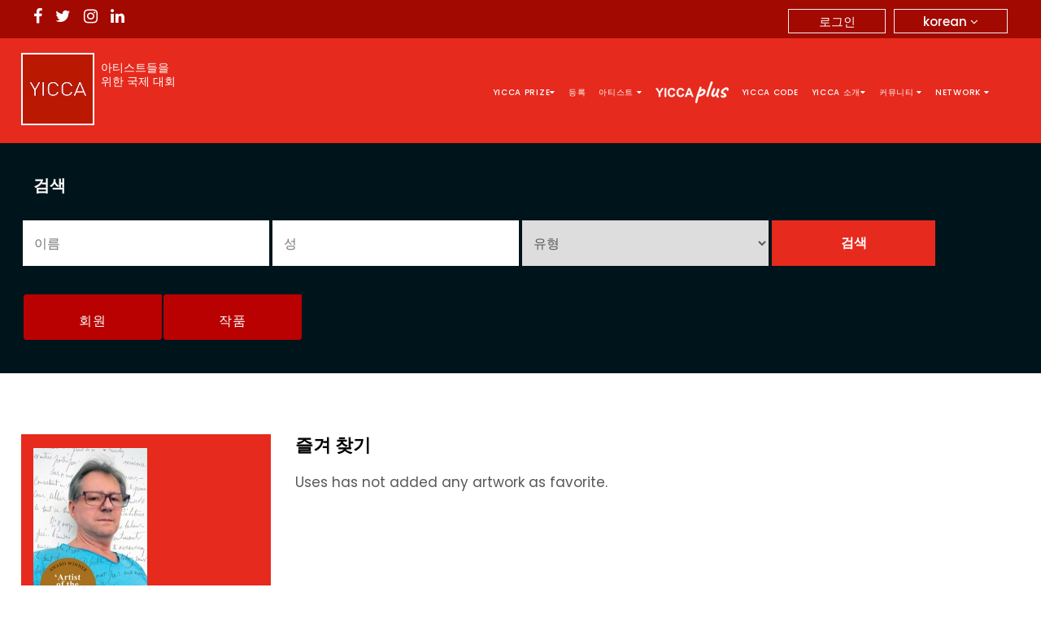

--- FILE ---
content_type: text/html; charset=UTF-8
request_url: https://yicca.org/ko/view/member_favorites/patrick-joosten
body_size: 6217
content:
<html lang="en">
<head>
    <meta name="verify-paysera" content="d30f156d95dd397aab10c79c21daf76a">
	<title>YICCA | Patrick Joosten</title>
	<meta charset="utf-8">
	<meta name="og:type" content="website" />
	<meta property="og:title" content="YICCA | Patrick Joosten">
	<meta property="og:image" content=""> 
	<meta property="og:image:alt" content="YICCA | Patrick Joosten" />
	<meta property="og:description" content="YICCA | Patrick Joosten"> 
	<meta property="og:url" content="">
			<meta name="viewport" content="width=device-width, initial-scale=1">
	<meta name="viewport" content="width=device-width, initial-scale=1.0">
	<link rel="stylesheet" href="https://yicca.org/css/restyle/bootstrap.min.css">
	<script src="https://code.jquery.com/jquery-3.6.0.min.js"></script>
	<script type="text/javascript" src="https://yicca.org/js/restyle/bootstrap.min.js" defer></script>
	<link rel="stylesheet" type="text/css" href="https://use.fontawesome.com/releases/v5.0.6/css/all.css" async>
	<link rel="stylesheet" type="text/css" href="https://maxcdn.bootstrapcdn.com/font-awesome/4.7.0/css/font-awesome.min.css" async>
	<link rel="stylesheet" type="text/css" href="https://fonts.googleapis.com/css?family=Poppins:300,400,500,600,700,900&display=swap" type="text/css" async>
	<link rel="stylesheet" type="text/css" href="https://yicca.org/css/restyle/yicca-stylesheet.css" type="text/css" async>
	<script type="text/javascript" src="https://yicca.org/ckeditor/ckeditor.js" defer></script>
	<!--script type="text/javascript" language="javascript" src="https://yicca.org/js/jtooltip.js" defer></script-->
	<style>
	.qrForDownload_anchor img
	{
		right: 0px;
		bottom: 55px;
		top: auto;
		max-width: 45px
	}
	.error p {
	color:red !important; 
}

.navigation ul.nav.navbar-nav li a img {
    width: 90px;
}
ul.nav.navbar-nav {
    display: flex;
    align-items: center;
    flex-wrap: wrap;
}
.d-none{
	display: none;
}
.navigation ul.nav.navbar-nav li:hover a img.onhover-none {
	display: none !important;
}
.navigation ul.nav.navbar-nav li:hover a img.hover-show {
	display: block !important;
}
/*.navigation ul.nav.navbar-nav li:hover a img {
    filter: brightness(0.5) sepia(1) saturate(10000%);
}*/
	</style>

</head> 

<body>
<div class="top-bar">
	<div class="container big">
		<div class="row">
			<div class="col-md-6 col-sm-6 col-xs-4">
				<div class="social-list">
					<ul>
						<li><a target="_blank" href="https://www.facebook.com/YiccaPrize/" class="fa fa-facebook"></a></li>
						<li><a target="_blank" href="https://twitter.com/info_yicca" class="fa fa-twitter"></a></li>
						<li><a target="_blank" href="https://www.instagram.com/yiccaprize/" class="fa fa-instagram"></a></li>
						<li><a target="_blank" href="https://it.linkedin.com/in/yicca-contemporary-art-contest-2039b125" class="fa fa-linkedin"></a></li>
					</ul>
				</div>
			</div>
			<div class="col-md-6 col-sm-6 col-xs-6">
				<div class="user-login-menus">
					 
			</div>
			</div>
			
			<div class="col-md-6 col-sm-6 col-xs-8">
				<div class="lang-area">
				<div class="lang-box hide" id="language-pointer" >korean <i class="fa fa-angle-down"></i></div>
				<div class="btn-group" role="group">
				  <button type="button" data-toggle="dropdown" value="1" class="btn btn-default btn-sm dropdown-toggle">
					korean <i class="fa fa-angle-down"></i>
				  </button>
				  						<ul class="dropdown-menu">

							<li><a href="https://yicca.org/de/view/member_favorites/patrick-joosten">deutsch</a></li>
							<li><a href="https://yicca.org/en/view/member_favorites/patrick-joosten">english</a></li>
							<li><a href="https://yicca.org/es/view/member_favorites/patrick-joosten">español</a></li>
							<li><a href="https://yicca.org/fr/view/member_favorites/patrick-joosten">français</a></li>
							<li><a href="https://yicca.org/hr/view/member_favorites/patrick-joosten">hrvatski</a></li>
							<li><a href="https://yicca.org/it/view/member_favorites/patrick-joosten">italiano</a></li>
							<li><a href="https://yicca.org/pl/view/member_favorites/patrick-joosten">polski</a></li>
							<li><a href="https://yicca.org/ru/view/member_favorites/patrick-joosten">русский</a></li>
							<li><a href="https://yicca.org/ja/view/member_favorites/patrick-joosten">日本語</a></li>
							<li><a href="https://yicca.org/ko/view/member_favorites/patrick-joosten">한국어</a></li>
							<li><a href="https://yicca.org/zh/view/member_favorites/patrick-joosten">中文</a></li>
							<li><a href="https://yicca.org/bg/view/member_favorites/patrick-joosten">бългаски</a></li>
							
						</ul>
								</div> 
				</div>
								<div class="btn logi-btn normalUserLogged"><a href="https://yicca.org/ko/login/">로그인</a></div>
							</div>
		</div>
	</div>
</div>
<!---navigation--->
 
<style>
@media screen and (min-width: 768px){
.navigation ul.nav.navbar-nav li:last-child a:hover {
background-color: #fff;
color: #2f2f2f;
padding-top: 10px;
padding-bottom: 10px;
}
.navigation ul.nav.navbar-nav li:last-child a {
  // background: #606060;
   padding-top: 5px;
   padding-bottom: 5px;
}
}

@media screen and (max-width: 768px){
  .navigation ul.nav.navbar-nav li.theArtPrize a {
  background: #606060!important;display: inline-block;
  }  
}
</style>

<div class="navigation">
	<nav class="navbar navbar-inverse nav-section">
		<div class="container big">
			<div class="navbar-header">
				<button type="button" class="navbar-toggle" data-toggle="collapse" data-target="#myNavbar">
					<span class="icon-set">
						<i class="icon-bar"></i>
						<i class="icon-bar"></i>
						<i class="icon-bar"></i>
					</span>
				</button>
			<a class="navbar-brand logo" href="https://yicca.org/ko/">
				<img  src="https://yicca.org/img/yicca-logo.jpg"><span class="logo-text">아티스트들을 위한 국제 대회</span></a>
			</div>
			<div class="collapse navbar-collapse" id="myNavbar">
				
				<ul class="nav navbar-nav">
				<li  class="openTheMenu" name="YiccaPrize"><a href="#" class="no-event">Yicca prize<i class="fa fa-caret-down"></i></a>
				<div class="drop-menu">
				<ul>
								
                                <li><a target="_blank" href="https://contest.yicca.org/index.php/yicca-25-26/selected-artists-25-26">선정 된 예술가</a></li> 
                                <li><a href="https://yicca.org/ko/view/announcement"> 공지사항 </a></li>
								<li><a href="https://yicca.org/ko/view/faq">질문</a></li>
								<li><a href="https://yicca.org/ko/view/exhibition"> 전시 </a></li>
								<li><a href="https://yicca.org/ko/view/jury"> 배심원 </a></li>
				</ul>
				</div>
				</li>
				<li><a href="https://yicca.org/ko/subscribe"> 등록 </a></li>
				<li  class="openTheMenu" name="Artist"><a href="#" class="no-event"> 아티스트  <i class="fa fa-caret-down"></i></a>
				<div class="drop-menu">
				<ul>
				<li><a href="https://yicca.org/ko/contest"> 아티스트 </a></li>
				<li><a href="https://yicca.org/ko/contest/private_login"> 비공개 내역 </a></li>
				</ul>
				</div>
				</li>
				<li>
				<a target="_self"  href="https://yicca.org/ko/plus">
					<img width="90px" height="27px" class="onhover-none" src="https://yicca.org/img/plus/logo_90px_white.png">
					<img class="img-01 d-none hover-show" src="https://yicca.org/img/plus/logo_90px_red.png">
				</a>
				</li>
				<li><a href="https://yicca.org/ko/yiccacodes">YICCA CODE</a></li>
				<li class="openTheMenu" name="AboutYicca"><a href="#" class="no-event"> YICCA 소개<i class="fa fa-caret-down"></i></a>
				<div class="drop-menu">
				<ul>
				<li><a href="https://yicca.org/ko/view/contacts"> 연락처</a></li>
				<li><a href="https://yicca.org/ko/view/contest_info">Yicca prize 소개</a></li>
				<li><a href="https://yicca.org/ko/view/about"> YICCA 소개</a></li>
				<li><a href="https://yicca.org/ko/view/conditions"> 사용 조건 </a></li>
				<li><a href="https://yicca.org/ko/view/privacy"> 개인정보 보호정책 </a></li>
				</ul>
				</div>
				</li>
				<li  class="openTheMenu" name="Community"><a href="#" class="no-event">커뮤니티 <i class="fa fa-caret-down"></i></a>
				<div class="drop-menu">
				<ul>
								<li><a href="https://yicca.org/ko/login/">로그인</a></li>
				<li><a href="https://yicca.org/ko/login/register"> 여기서 회원가입을 하세요 </a></li>
								<li><a href="https://yicca.org/ko/view/members"> 회원 </a></li>
				<li><a href="https://yicca.org/ko/view/artworks">회원 - 작품</a></li>
				<li><a href="https://yicca.org/ko/view/all_events">회원 - 행사</a></li>
				</ul>
				</div>
				</li>
				<li  class="openTheMenu" name="Network"><a href="#" class="no-event">Network <i class="fa fa-caret-down"></i></a>
				<div class="drop-menu">
				<ul>
				<li><a href="http://www.contest.yicca.org/" target="_blank">Yicca Contest</a></li>
				<li><a href="https://www.yiccanews.com/" target="_blank">Yicca News</a></li>
				<li><a href="https://www.shop.yicca.org/" target="_blank">Yicca Shop</a></li>
				<li><a href="http://www.project.yicca.org/index.php/en/" target="_blank">Yicca Project</a></li>
				</ul>
				</div>
				</li>
				<!-- <li class="theArtPrize"><a href="https://www.desire.yicca.org/" target="_blank">DESIRE AWARD</a></li> -->
				</ul>
			</div>
		</div>
	</nav>
</div>
<script type="text/javascript">
 $(document).ready(function(){
		var isMobile = /iPhone|iPad|iPod|Android/i.test(navigator.userAgent);
		if (isMobile) {
			$(document).click(".icon-set",function(){
			$(".openTheMenu").find('.drop-menu').css('display','block');
			});
		} 
 });
	</script>
<script>
 /* $(document).ready(function(){
	 
	$(document).on("click",".openTheMenu",function(){
	var theMenuName=$(this).attr('name');
	$('.drop-menu').hide();
	$( this ).find('.drop-menu').show(); 
	
});
});  */
</script>



<!-- Google tag (gtag.js) -->
<script async src="https://www.googletagmanager.com/gtag/js?id=G-59HCR9SM4G"></script>
<script>
  window.dataLayer = window.dataLayer || [];
  function gtag(){dataLayer.push(arguments);}
  gtag('js', new Date());

  gtag('config', 'G-59HCR9SM4G');
</script><style>
	#head-login a{
		background: #b90101;


		font-size: 11px;
		color: #FFF !important;

		height: 24px;

		line-height: 20px;
		font-weight: bold;
		padding: 4px 10px 4px;
		margin:1px;
		text-transform: uppercase;
		border-top-left-radius: 3px;
		border-bottom-left-radius: 3px;
		border-bottom-right-radius: 3px;
		cursor: pointer;
	}
	.profile_collection_btn{
		width: 154px !important;
		float: right !important;
	}
/*
.button{
	width: 93.5% !important;
}*/
#artwork_tooltip
{
	position: absolute;
	top: 33px;
	left: 30px;
	background: #fff;
	/*width: 113px;*/
	border: 4px solid #b90101;
	border-bottom-right-radius: 3px;
	border-bottom-left-radius: 3px;
	z-index: 4;
	display: none;
}
.profile_collection_tooltip{
	position: absolute;
	top: 33px;
	left: 411px;
	background: #fff;
	width: 153px;
	border: 4px solid #b90101;
	border-bottom-right-radius: 3px;
	border-bottom-left-radius: 3px;
	z-index: 4;
	display: none;
}
.profile_collection_tooltip a
{
	width:100% !important;
	float: left;
	display: block;
	border-bottom: 1px solid #dfdfdf;
	padding: 5px 5px 5px 5px;
	color: #666;
	text-decoration: none;
}
#artwork_tooltip a
{
	width:104px;
	float: left;
	display: block;
	border-bottom: 1px solid #dfdfdf;
	padding: 5px 5px 5px 5px;
	color: #666;
	text-decoration: none;
}
#artwork_tooltip a:hover
{
	background: #f1f1f1;
}

@media (max-width: 767px)
{
	.profile_collection_tooltip
	{
		/*position: absolute;*/
		/*top: 101px;*/
		left: 586px;
		background: #fff;
		/*width: 113px;*/
		border: 4px solid #b90101;
		border-bottom-right-radius: 3px;
		border-bottom-left-radius: 3px;
		z-index: 4;
		display: none;
	}

	.profile_collection_tooltip a
	{
		/*width:100% !important;*/
		float: left;
		display: block;
		border-bottom: 1px solid #dfdfdf;
		padding: 5px 5px 5px 5px;
		color: #666;
		text-decoration: none;
	}
}
@media (max-width: 1200px)
{
	.profile_collection_tooltip
	{
		left: 312px;
	}
}
@media (max-width: 991px)
{
	.profile_collection_tooltip
	{
	    position: absolute;
	    left: 45px;
	}
	.profile_collection_btn{
		position: absolute;
	}
}
</style>
<div class="search_bottom">
 <div class="sec-padding pt0 custom_member">
	<div class="reminder-sec search-use">
		<div class="container big ">   
			<div class="row">
				<div class="col-md-12"><h3>검색</h3></div>
			</div>
			
			<div class="row">
			<form class="form-inline" role="form" method="post" action="https://yicca.org/ko/view/mresults" >
				<div class="col-md-3">
					<div class="form-group">
						<input placeholder=" 이름 " name="name" value="" />
					</div>
				</div>
				<div class="col-md-3">
					<div class="form-group">
						<input placeholder=" 성 "  name="last_name" value=""/>
					</div>
				</div>
				<div class="col-md-3">
					<div class="form-group">
						<select name="type">
						<option value="">유형</option>
						<option value="art" > 아티스트 </option>
						<option value="gru" > 단체 아티스트 </option>
						<option value="gal" > 갤러리 </option>
						<option value="cri" > 평론가 / 큐레이터 </option>
						<option value="col" > 수집가 </option>
						<option value="ass" > 문화 협회 </option>
						<option value="gov" > 공공 기관 </option>
						<option value="ato" > 예술 주최자 </option>
						<option value="fon" > 기관 </option>
						<option value="mus" > 박물관 </option>
						<option value="fie" > 박람회 </option>
						<option value="ins" > 교사 / 교수 </option>
						<option value="acc" > 학원 / 학교 </option>
						<option value="gio" > 기자 </option>
						<option value="edi" > 출판사 </option>
						<option value="riv" > 잡지사 </option>
						<option value="nsm" > 뉴스마스터 </option>
						<option value="mar" > 홍보 / 마케팅 </option>
						<option value="alt" > 방문자 </option>
						</select>
					</div>
				</div>
				<div class="col-md-2">
					<div class="form-group">
					<input type="submit" class="btn btn-primary" name="submit" value="검색" />
					</div>
				</div>
				</form>			</div>
		</div>
		<!-- button -->
		<div class="container big">
		<div class="row">
		<div class="col-md-4">
			<div id="head-login" class="search-member" style="font-weight: bold;"><a class="btn btn-primary custom_member-2"  href="https://yicca.org/ko/view/members"> 회원 </a><a class="btn btn-primary custom_member-2"  href="https://yicca.org/ko/view/artworks"> 작품 </a></div>			
		</div>
		</div>
		</div> 
		<!-- END button -->
	
	</div>	
	
	
</div>



<script type="text/javascript">

	$(document).ready(function(){
		$(".artwork_button").mouseover(function(){
			$("#artwork_tooltip").slideDown();
		});
		$("#artwork_tooltip").mouseleave(function(){

			$("#artwork_tooltip").slideUp();
		});


		$(".profile_collection_btn").mouseover(function(){
			$(".profile_collection_tooltip").slideDown();
		});
		$(".profile_collection_tooltip").mouseleave(function(){
			$(".profile_collection_tooltip").slideUp();
		});
	});
</script>

<div class="container sec-padding big">
	<div class="row">
		<div id="profile" class="col-md-3 col-xs-12 custom-frontprofile">
			<div class="row">
				<div class="col-md-12">
					<style>
.verticalImage{
width:auto !important;
}
.horizontalImage
{
height:auto !important;
}
</style>

<!-- <script type="text/javascript">
	$(document).ready(function(){
	$('.website').on('click', function(){
    $('.website a.active').removeClass('active');
    $(this).addClass('active');
});
});	
</script> -->


<div class="avatar"><a style="color:white;" href="https://yicca.org/ko/view/member_profile/patrick-joosten" ><img  class="img-responsive"  src="https://yicca.org/images/users/thumbs/1605608883.jpg" /></a></div><div class="bio"><p class="name_head"><a style="color:white;" href="https://yicca.org/ko/view/member_profile/patrick-joosten" >Patrick Joosten</a></p><p class="bornInfo"> 남자 </p><p>에서 태어남  Paris (France) 에  23 10월 1960.</p><p>에 현재 거주  Gournay sur Marne (France).</p><p><b>활동 :</b> </p>	<ul>
				 <li><a target="_blank" href="https://www.instagram.com/joosten.patrick/" class="fa fa-facebook"></a></li>
		 
		 <li><a target="_blank" href="https://www.instagram.com/joosten.patrick/" class="fa fa-instagram"></a></li>
		   
		</ul>
	
	<div class="website"><div><a href="https://yicca.org/ko/view/info/patrick-joosten" class="readmore no-active">바이오</a></div></div><div class="website"><div><a href="https://yicca.org/ko/view/full/patrick-joosten" class="readmore no-active">작품 (39) </a></div></div><div class="website"><div><a href="https://yicca.org/ko/view/collections/patrick-joosten" class="readmore no-active">컬렉션 (5) </a></div></div><div class="website"><div><a href="https://yicca.org/ko/view/member_events/patrick-joosten" class="readmore no-active" >이벤트 (11)</a></div></div><div class="website"><div><a href="https://yicca.org/ko/view/member_favorites/patrick-joosten" class="readmore pointer-event active">즐겨 찾기 (0)</a></div></div></div><div class="website"><a href="http://www.patrick-joosten.com/" target="_blank">외부 링크 </a></div>		

</div>				</div>
			</div>

			<div id="profile-content" class="profile pl30 col-md-9 col-xs-12 costom-front-pright">
			<h2>즐겨 찾기</h2>
<div class="latest-artworks">
			
		<div class="no-artworks">
		<p>Uses has not added any artwork as favorite.</p>
		</div>

		</div>
</div><!--end profile-content-->
</div>
</div>
</div></div>
<!--newletter section-->
 
<!-- Google tag (gtag.js) -->
<script async src="https://www.googletagmanager.com/gtag/js?id=G-59HCR9SM4G"></script>
<script>
  window.dataLayer = window.dataLayer || [];
  function gtag(){dataLayer.push(arguments);}
  gtag('js', new Date());

  gtag('config', 'G-59HCR9SM4G');
</script><script src='https://www.google.com/recaptcha/api.js'></script>
<!-- Newsletter Start -->
<div  id="theNewsLetterSection" class="sec-padding">
	<div class="reminder-sec red-bg">
		<div class="container big">
			<div class="row">
				<div class="col-md-12"><h3> Yicca의 기회 및 새로운 대회에 대한 소식이 있는 즉시 전달 드리겠습니다. </h3></div>
			</div>
			<div class="row">
						
			<div class="form-error error-message" style="color:black;">
                                                                                                                                                                </div>
                          
			<form action="https://yicca.org/ko/view/add" method="post" accept-charset="utf-8" name="newsletter-form" id="newsletter-form" class="newsletter-form">				<div class="col-md-3">
					<div class="form-group">
						<label> 이름 <span>*</span></label>
						<input type="text" id="first_name" name="first_name" value="" required/>
											</div>
				</div>
				<div class="col-md-3">
					<div class="form-group">
						<label> 성  <span>*</span></label>
						<input type="text" name="last_name" id="last_name" value="" required/>
											</div>
				</div>
				<div class="col-md-3">
					<div class="form-group">
						<label> 이메일   <span>*</span></label>
						<input type="email" name="email" id="email" value="" required/>
											</div>
				</div>

				<input type="hidden" name="group" value="2" />
				<div class="col-md-3">
					<div class="form-group">
						<label>&nbsp;</label>
						<input class="submit subscribe_to_our btn btn-primary t-small" id="newsletter_btn" type="submit" value=" 소식지 수신 " />
					</div>
				</div>
			</form>			</div>
		</div>
	</div>
</div>
<!-- Newsletter End --><footer class="re_style_footer"><!-- Footer Start -->
<footer class="">
	<div class="container big">
		<div class="footer-logo"><img src="https://yicca.org/img/yicca-logo.jpg" /></div>
		<div class="footer-menu">		
			<ul>
				<h3>Yicca prize</h3>
				<li><a href="https://yicca.org/view/announcement">-  공지사항 </a></li>
				<li><a href="https://yicca.org/ko/view/faq">- 질문</a></li>
				<li><a href="https://yicca.org/ko/view/exhibition">-  전시 </a></li>
				<li><a href="https://yicca.org/ko/view/jury">-  배심원 </a></li>
			</ul>
			<ul>
				<h3> 등록 </h3>
				<li><a href="https://yicca.org/ko/subscribe">-  등록 </a></li>
			</ul>
			<ul>
				<h3>경쟁 예술가</h3>
				<li><a href="https://yicca.org/ko/contest">-  아티스트 </a></li>
				<li><a href="https://yicca.org/ko/contest/private_login">-  비공개 내역 </a></li>
			</ul>
			<ul>
				<h3> YICCA 소개</h3>
				<li><a href="https://yicca.org/ko/view/contacts">-  연락처</a></li>
				<!--<li><a href="https://yicca.org/ko/view/contest_info">- Yicca prize 소개</a></li>-->
				<li><a href="https://yicca.org/ko/view/contest_info">- Yicca prize 소개</a></li>
				<li><a href="https://yicca.org/ko/view/about">-  YICCA 소개</a></li>
				<li><a href="https://yicca.org/ko/view/conditions">-  사용 조건 </a></li>
				<li><a href="https://yicca.org/ko/view/privacy">-  개인정보 보호정책 </a></li>
			</ul>
			<ul>
				<h3>커뮤니티</h3>
				<li><a href="https://yicca.org/ko/login/">- 로그인</a></li>
				<li><a href="https://yicca.org/ko//login/register">-  여기서 회원가입을 하세요 </a></li>
				<li><a href="https://yicca.org/ko//view/members">-  회원 </a></li>
				<li><a href="https://yicca.org/ko//view/artworks">- 회원 - 작품</a></li>
				<li><a href="https://yicca.org/ko//view/all_events">- 회원 - 행사</a></li>
			</ul>
			<ul>
				<h3>Network</h3>
				<li><a target="_blank" href="http://contest.yicca.org/">- Yicca Contest</a></li>
				<li><a target="_blank" href="https://news.yicca.org/">- Yicca News</a></li>
				<li><a target="_blank" href="https://shop.yicca.org/">- Yicca Shop</a></li>
				<li><a target="_blank" href="http://project.yicca.org/index.php/en/">- Yicca Project</a></li>
			</ul>
		</div>
		<div class="social-list">
			<ul>
				<li><a target="_blank" href="https://www.facebook.com/yiccaArtContest/" class="fa fa-facebook"></a></li>
				<li><a target="_blank"href="https://twitter.com/info_yicca" class="fa fa-twitter"></a></li>
				<li><a target="_blank"href="https://www.instagram.com/yiccaprize/" class="fa fa-instagram"></a></li>
				<li><a target="_blank"href="https://it.linkedin.com/in/yicca-contemporary-art-contest-2039b125" class="fa fa-linkedin"></a></li>
			</ul>
		</div>
		<div class="copyright">© 2025 <a href="">WWW.YICCA.ORG</a> P.I. - C.F. 94111450303 A.P.S. MOHO</div>
	</div>
</footer>
<!-- Footer End -->


</body>

<script type="text/javascript"  src="https://yicca.org/js/jquery.timers-1.2.js"></script>
<script type="text/javascript"  src="https://yicca.org/js/jquery.countdown.js"></script>
<script type="text/javascript"  src="https://cdnjs.cloudflare.com/ajax/libs/jquery-validate/1.19.1/jquery.validate.min.js"></script>
<script>
$(document).on('click','#reminder_btn', function() {
    $("#reminder-form").valid();
    //$("#reminder-form").submit();
});
</script>

<style>
.lang-box {
  position: relative;
  display: inline-block;
}

.language-div {
  display: none;
  position: absolute;
  background-color: #f1f1f1;
  min-width: 160px;
  box-shadow: 0px 8px 16px 0px rgba(0,0,0,0.2);
  z-index: 1;
}

.language-div a {
  color: black;
  padding: 12px 16px;
  text-decoration: none;
  display: block;
}
.lang-box:hover .language-div {display: block;}
.language-div {display: none;}
</style>
<script>
//for language menus

$("#language-pointer").mouseover(function(){
	$("#language-div").css('display','block');
}) ;

$("#language-div").mouseleave(function(){
	$("#language-div").css('display','none');
}) ;

// for time counter



//for reminder email prefixes

function checkvalue(val){
		 var element=document.getElementById('remind_me_via');
		 if(val=='2')
		   document.getElementById('prefix').style.display='block';
            
		 else  
		document.getElementById('prefix').style.display='none';
			  
		if(val=='2')
                document.getElementsByName('smsormail')[0].placeholder='insert your phone number';
         else
              document.getElementsByName('smsormail')[0].placeholder='insert your email';
                
}
//show login alert 
var need_login_alert='먼저 로그인해야합니다';
function showLoginMessage(){
	alert(need_login_alert);
} 
//save a like
function likeTheArtwork(type,item_id,artwork_owner_id,sender_id){
	  $.ajax({
		type: "POST",
		url: "https://yicca.org/ko/view/addLikes",
		dataType: "json",
		data: {'type':type, 'item_id':item_id, 'artwork_owner_id':artwork_owner_id,'sender_id':sender_id},
		success: function (response) {
		if(response.success==1)
		{
			
			var previous_counts_latest= parseInt($("#artwork_id_"+item_id).text());
			$("#artwork_id_count_"+item_id).text(previous_counts_latest+1+" ");
			$(".artwork_"+item_id).addClass('redheart');
			$("#artwork_id_"+item_id).removeAttr("onclick");
			console.log("Success, liked.");	
		}
		else{
			console.log('Error,not liked.');
		}

	   // You will get response from your PHP page (what you echo or print)
		},
		error: function(jqXHR, textStatus, errorThrown) {
		   console.log('something went wrong in like.');
		}
	});
	
}
// favorite the artwork
function favoriteTheArtwork(type,item_id,artwork_owner_id,sender_id){
	  $.ajax({
		type: "POST",
		url: "https://yicca.org/ko/view/saveAsFavorite",
		dataType: "json",
		data: {'type':type, 'item_id':item_id, 'artwork_owner_id':artwork_owner_id,'sender_id':sender_id},
		success: function (response) {
		if(response.success==1)
		{
			$(".fav_artwork_id_"+item_id).addClass('redheart').removeClass('fa-star-o');
			$("#fav_artwork_id_"+item_id).attr("onclick","unFavoriteTheArtwork('"+type+"','"+item_id+"','"+artwork_owner_id+"','"+sender_id+"')");
			console.log("Success, favorite.");	
		}
		else{
			console.log('Error,not favorite.');
		}

	   // You will get response from your PHP page (what you echo or print)
		},
		error: function(jqXHR, textStatus, errorThrown) {
		   console.log('something went wrong in favorite.');
		}
	});
	
}
 function unFavoriteTheArtwork(type,item_id,artwork_owner_id,sender_id){
	 $.ajax({
		type: "POST",
		url: "https://yicca.org/ko/view/unfavoriteArtwork",
		dataType: "json",
		data: {'type':type, 'item_id':item_id, 'artwork_owner_id':artwork_owner_id,'sender_id':sender_id},
		success: function (response) {
		if(response.success==1)
		{
			$(".fav_artwork_id_"+item_id).addClass('fa fa-star-o').removeClass('redheart');
			$("#fav_artwork_id_"+item_id).attr("onclick","favoriteTheArtwork('"+type+"','"+item_id+"','"+artwork_owner_id+"','"+sender_id+"')");
			console.log("Success, unfavorite.");	
		}
		else{
			console.log('Error,not unfavorite.');
		}

	   // You will get response from your PHP page (what you echo or print)
		},
		error: function(jqXHR, textStatus, errorThrown) {
		   console.log('something went wrong in unfavorite.');
		}
	});
 }
 
 // favorite the artwork
function editor_choice(type,item_id,editor_choice){
	$.ajax({
		type: "POST",
		url: "https://yicca.org/ko/view/toggleEditorChoice",
		dataType: "json",
		data: {'type':type, 'item_id':item_id, 'editor_choice':editor_choice},
		success: function (response) {
		if(response.success==1)
		{
			if(response.editor_choice==1){	
				$(".editor_choice_artwork_id_"+item_id).addClass('redbackground');
			}else{
				$(".editor_choice_artwork_id_"+item_id).removeClass('redbackground');
			}
			console.log("Success, favorite.");	
		}
		else{
			console.log('Error,not favorite.');
		}

	   // You will get response from your PHP page (what you echo or print)
		},
		error: function(jqXHR, textStatus, errorThrown) {
		   console.log('something went wrong in favorite.');
		}
	});
	
}
            
</script> 

</html>